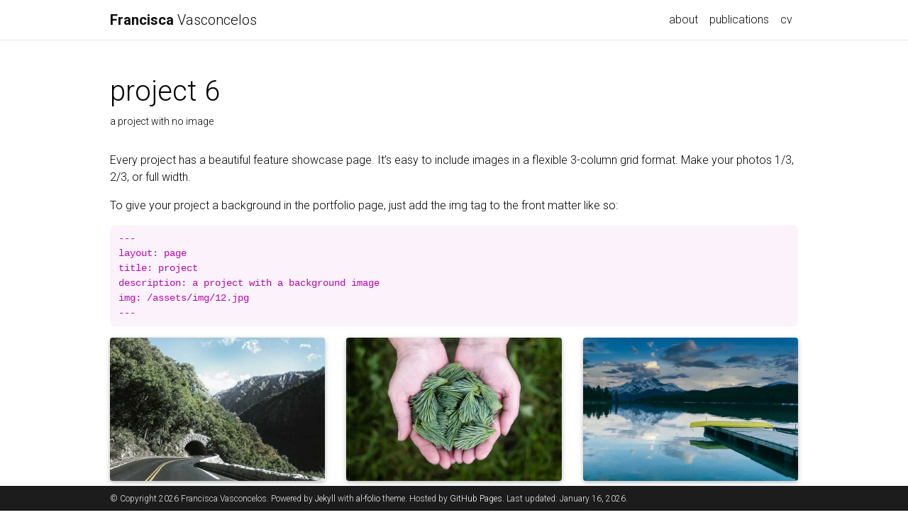

--- FILE ---
content_type: text/html; charset=utf-8
request_url: https://franciscavasconcelos.github.io/projects/6_project/
body_size: 3423
content:
<!DOCTYPE html> <html lang="en"> <head> <meta http-equiv="Content-Type" content="text/html; charset=UTF-8"> <meta charset="utf-8"> <meta name="viewport" content="width=device-width, initial-scale=1, shrink-to-fit=no"> <meta http-equiv="X-UA-Compatible" content="IE=edge"> <title>project 6 | Francisca Vasconcelos</title> <meta name="author" content="Francisca Vasconcelos"> <meta name="description" content="a project with no image"> <meta name="keywords" content="jekyll, jekyll-theme, academic-website, portfolio-website"> <link href="https://cdn.jsdelivr.net/npm/bootstrap@4.6.1/dist/css/bootstrap.min.css" rel="stylesheet" integrity="sha256-DF7Zhf293AJxJNTmh5zhoYYIMs2oXitRfBjY+9L//AY=" crossorigin="anonymous"> <link rel="stylesheet" href="https://cdn.jsdelivr.net/npm/mdbootstrap@4.20.0/css/mdb.min.css" integrity="sha256-jpjYvU3G3N6nrrBwXJoVEYI/0zw8htfFnhT9ljN3JJw=" crossorigin="anonymous"> <link rel="stylesheet" href="https://cdn.jsdelivr.net/npm/@fortawesome/fontawesome-free@5.15.4/css/all.min.css" integrity="sha256-mUZM63G8m73Mcidfrv5E+Y61y7a12O5mW4ezU3bxqW4=" crossorigin="anonymous"> <link rel="stylesheet" href="https://cdn.jsdelivr.net/npm/academicons@1.9.1/css/academicons.min.css" integrity="sha256-i1+4qU2G2860dGGIOJscdC30s9beBXjFfzjWLjBRsBg=" crossorigin="anonymous"> <link rel="stylesheet" type="text/css" href="https://fonts.googleapis.com/css?family=Roboto:300,400,500,700|Roboto+Slab:100,300,400,500,700|Material+Icons"> <link rel="stylesheet" href="https://cdn.jsdelivr.net/gh/jwarby/jekyll-pygments-themes@master/github.css" media="" id="highlight_theme_light"> <link rel="shortcut icon" href="data:image/svg+xml,&lt;svg%20xmlns=%22http://www.w3.org/2000/svg%22%20viewBox=%220%200%20100%20100%22&gt;&lt;text%20y=%22.9em%22%20font-size=%2290%22&gt;%E2%9A%9B%EF%B8%8F&lt;/text&gt;&lt;/svg&gt;"> <link rel="stylesheet" href="/assets/css/main.css"> <link rel="canonical" href="https://franciscavasconcelos.github.io/projects/6_project/"> </head> <body class="fixed-top-nav "> <header> <nav id="navbar" class="navbar navbar-light navbar-expand-sm fixed-top"> <div class="container"> <a class="navbar-brand title font-weight-lighter" href="/"><span class="font-weight-bold">Francisca </span>Vasconcelos</a> <button class="navbar-toggler collapsed ml-auto" type="button" data-toggle="collapse" data-target="#navbarNav" aria-controls="navbarNav" aria-expanded="false" aria-label="Toggle navigation"> <span class="sr-only">Toggle navigation</span> <span class="icon-bar top-bar"></span> <span class="icon-bar middle-bar"></span> <span class="icon-bar bottom-bar"></span> </button> <div class="collapse navbar-collapse text-right" id="navbarNav"> <ul class="navbar-nav ml-auto flex-nowrap"> <li class="nav-item "> <a class="nav-link" href="/">about</a> </li> <li class="nav-item "> <a class="nav-link" href="/publications/">publications</a> </li> <li class="nav-item "> <a class="nav-link" href="/assets/pdf/francisca_cv.pdf">cv</a> </li> </ul> </div> </div> </nav> <progress id="progress" value="0"> <div class="progress-container"> <span class="progress-bar"></span> </div> </progress> </header> <div class="container mt-5"> <div class="post"> <header class="post-header"> <h1 class="post-title">project 6</h1> <p class="post-description">a project with no image</p> </header> <article> <p>Every project has a beautiful feature showcase page. It’s easy to include images in a flexible 3-column grid format. Make your photos 1/3, 2/3, or full width.</p> <p>To give your project a background in the portfolio page, just add the img tag to the front matter like so:</p> <div class="language-plaintext highlighter-rouge"><div class="highlight"><pre class="highlight"><code>---
layout: page
title: project
description: a project with a background image
img: /assets/img/12.jpg
---
</code></pre></div></div> <div class="row"> <div class="col-sm mt-3 mt-md-0"> <figure> <picture> <source class="responsive-img-srcset" media="(max-width: 480px)" srcset="/assets/img/1-480.webp"></source> <source class="responsive-img-srcset" media="(max-width: 800px)" srcset="/assets/img/1-800.webp"></source> <source class="responsive-img-srcset" media="(max-width: 1400px)" srcset="/assets/img/1-1400.webp"></source> <img src="/assets/img/1.jpg" class="img-fluid rounded z-depth-1" width="auto" height="auto" title="example image" onerror="this.onerror=null; $('.responsive-img-srcset').remove();"> </picture> </figure> </div> <div class="col-sm mt-3 mt-md-0"> <figure> <picture> <source class="responsive-img-srcset" media="(max-width: 480px)" srcset="/assets/img/3-480.webp"></source> <source class="responsive-img-srcset" media="(max-width: 800px)" srcset="/assets/img/3-800.webp"></source> <source class="responsive-img-srcset" media="(max-width: 1400px)" srcset="/assets/img/3-1400.webp"></source> <img src="/assets/img/3.jpg" class="img-fluid rounded z-depth-1" width="auto" height="auto" title="example image" onerror="this.onerror=null; $('.responsive-img-srcset').remove();"> </picture> </figure> </div> <div class="col-sm mt-3 mt-md-0"> <figure> <picture> <source class="responsive-img-srcset" media="(max-width: 480px)" srcset="/assets/img/5-480.webp"></source> <source class="responsive-img-srcset" media="(max-width: 800px)" srcset="/assets/img/5-800.webp"></source> <source class="responsive-img-srcset" media="(max-width: 1400px)" srcset="/assets/img/5-1400.webp"></source> <img src="/assets/img/5.jpg" class="img-fluid rounded z-depth-1" width="auto" height="auto" title="example image" onerror="this.onerror=null; $('.responsive-img-srcset').remove();"> </picture> </figure> </div> </div> <div class="caption"> Caption photos easily. On the left, a road goes through a tunnel. Middle, leaves artistically fall in a hipster photoshoot. Right, in another hipster photoshoot, a lumberjack grasps a handful of pine needles. </div> <div class="row"> <div class="col-sm mt-3 mt-md-0"> <figure> <picture> <source class="responsive-img-srcset" media="(max-width: 480px)" srcset="/assets/img/5-480.webp"></source> <source class="responsive-img-srcset" media="(max-width: 800px)" srcset="/assets/img/5-800.webp"></source> <source class="responsive-img-srcset" media="(max-width: 1400px)" srcset="/assets/img/5-1400.webp"></source> <img src="/assets/img/5.jpg" class="img-fluid rounded z-depth-1" width="auto" height="auto" title="example image" onerror="this.onerror=null; $('.responsive-img-srcset').remove();"> </picture> </figure> </div> </div> <div class="caption"> This image can also have a caption. It's like magic. </div> <p>You can also put regular text between your rows of images. Say you wanted to write a little bit about your project before you posted the rest of the images. You describe how you toiled, sweated, <em>bled</em> for your project, and then… you reveal its glory in the next row of images.</p> <div class="row justify-content-sm-center"> <div class="col-sm-8 mt-3 mt-md-0"> <figure> <picture> <source class="responsive-img-srcset" media="(max-width: 480px)" srcset="/assets/img/6-480.webp"></source> <source class="responsive-img-srcset" media="(max-width: 800px)" srcset="/assets/img/6-800.webp"></source> <source class="responsive-img-srcset" media="(max-width: 1400px)" srcset="/assets/img/6-1400.webp"></source> <img src="/assets/img/6.jpg" class="img-fluid rounded z-depth-1" width="auto" height="auto" title="example image" onerror="this.onerror=null; $('.responsive-img-srcset').remove();"> </picture> </figure> </div> <div class="col-sm-4 mt-3 mt-md-0"> <figure> <picture> <source class="responsive-img-srcset" media="(max-width: 480px)" srcset="/assets/img/11-480.webp"></source> <source class="responsive-img-srcset" media="(max-width: 800px)" srcset="/assets/img/11-800.webp"></source> <source class="responsive-img-srcset" media="(max-width: 1400px)" srcset="/assets/img/11-1400.webp"></source> <img src="/assets/img/11.jpg" class="img-fluid rounded z-depth-1" width="auto" height="auto" title="example image" onerror="this.onerror=null; $('.responsive-img-srcset').remove();"> </picture> </figure> </div> </div> <div class="caption"> You can also have artistically styled 2/3 + 1/3 images, like these. </div> <p>The code is simple. Just wrap your images with <code class="language-plaintext highlighter-rouge">&lt;div class="col-sm"&gt;</code> and place them inside <code class="language-plaintext highlighter-rouge">&lt;div class="row"&gt;</code> (read more about the <a href="https://getbootstrap.com/docs/4.4/layout/grid/" rel="external nofollow noopener" target="_blank">Bootstrap Grid</a> system). To make images responsive, add <code class="language-plaintext highlighter-rouge">img-fluid</code> class to each; for rounded corners and shadows use <code class="language-plaintext highlighter-rouge">rounded</code> and <code class="language-plaintext highlighter-rouge">z-depth-1</code> classes. Here’s the code for the last row of images above:</p> <div class="language-html highlighter-rouge"><div class="highlight"><pre class="highlight"><code><span class="nt">&lt;div</span> <span class="na">class=</span><span class="s">"row justify-content-sm-center"</span><span class="nt">&gt;</span>
    <span class="nt">&lt;div</span> <span class="na">class=</span><span class="s">"col-sm-8 mt-3 mt-md-0"</span><span class="nt">&gt;</span>
        {% include figure.html path="assets/img/6.jpg" title="example image" class="img-fluid rounded z-depth-1" %}
    <span class="nt">&lt;/div&gt;</span>
    <span class="nt">&lt;div</span> <span class="na">class=</span><span class="s">"col-sm-4 mt-3 mt-md-0"</span><span class="nt">&gt;</span>
        {% include figure.html path="assets/img/11.jpg" title="example image" class="img-fluid rounded z-depth-1" %}
    <span class="nt">&lt;/div&gt;</span>
<span class="nt">&lt;/div&gt;</span>
</code></pre></div></div> </article> </div> </div> <footer class="fixed-bottom"> <div class="container mt-0"> © Copyright 2026 Francisca Vasconcelos. Powered by <a href="https://jekyllrb.com/" target="_blank" rel="external nofollow noopener">Jekyll</a> with <a href="https://github.com/alshedivat/al-folio" rel="external nofollow noopener" target="_blank">al-folio</a> theme. Hosted by <a href="https://pages.github.com/" target="_blank" rel="external nofollow noopener">GitHub Pages</a>. Last updated: January 16, 2026. </div> </footer> <script src="https://cdn.jsdelivr.net/npm/jquery@3.6.0/dist/jquery.min.js" integrity="sha256-/xUj+3OJU5yExlq6GSYGSHk7tPXikynS7ogEvDej/m4=" crossorigin="anonymous"></script> <script src="https://cdn.jsdelivr.net/npm/bootstrap@4.6.1/dist/js/bootstrap.bundle.min.js" integrity="sha256-fgLAgv7fyCGopR/gBNq2iW3ZKIdqIcyshnUULC4vex8=" crossorigin="anonymous"></script> <script src="https://cdn.jsdelivr.net/npm/mdbootstrap@4.20.0/js/mdb.min.js" integrity="sha256-NdbiivsvWt7VYCt6hYNT3h/th9vSTL4EDWeGs5SN3DA=" crossorigin="anonymous"></script> <script defer src="https://cdn.jsdelivr.net/npm/masonry-layout@4.2.2/dist/masonry.pkgd.min.js" integrity="sha256-Nn1q/fx0H7SNLZMQ5Hw5JLaTRZp0yILA/FRexe19VdI=" crossorigin="anonymous"></script> <script defer src="https://cdn.jsdelivr.net/npm/imagesloaded@4/imagesloaded.pkgd.min.js"></script> <script defer src="/assets/js/masonry.js" type="text/javascript"></script> <script defer src="https://cdn.jsdelivr.net/npm/medium-zoom@1.0.8/dist/medium-zoom.min.js" integrity="sha256-7PhEpEWEW0XXQ0k6kQrPKwuoIomz8R8IYyuU1Qew4P8=" crossorigin="anonymous"></script> <script defer src="/assets/js/zoom.js"></script> <script defer src="/assets/js/common.js"></script> <script defer src="/assets/js/copy_code.js" type="text/javascript"></script> <script async src="https://d1bxh8uas1mnw7.cloudfront.net/assets/embed.js"></script> <script async src="https://badge.dimensions.ai/badge.js"></script> <script type="text/javascript">window.MathJax={tex:{tags:"ams"}};</script> <script defer type="text/javascript" id="MathJax-script" src="https://cdn.jsdelivr.net/npm/mathjax@3.2.0/es5/tex-mml-chtml.js"></script> <script defer src="https://polyfill.io/v3/polyfill.min.js?features=es6"></script> <script type="text/javascript">function progressBarSetup(){"max"in document.createElement("progress")?(initializeProgressElement(),$(document).on("scroll",function(){progressBar.attr({value:getCurrentScrollPosition()})}),$(window).on("resize",initializeProgressElement)):(resizeProgressBar(),$(document).on("scroll",resizeProgressBar),$(window).on("resize",resizeProgressBar))}function getCurrentScrollPosition(){return $(window).scrollTop()}function initializeProgressElement(){let e=$("#navbar").outerHeight(!0);$("body").css({"padding-top":e}),$("progress-container").css({"padding-top":e}),progressBar.css({top:e}),progressBar.attr({max:getDistanceToScroll(),value:getCurrentScrollPosition()})}function getDistanceToScroll(){return $(document).height()-$(window).height()}function resizeProgressBar(){progressBar.css({width:getWidthPercentage()+"%"})}function getWidthPercentage(){return getCurrentScrollPosition()/getDistanceToScroll()*100}const progressBar=$("#progress");window.onload=function(){setTimeout(progressBarSetup,50)};</script> </body> </html>

--- FILE ---
content_type: application/javascript; charset=utf-8
request_url: https://franciscavasconcelos.github.io/assets/js/copy_code.js
body_size: -165
content:
var codeBlocks=document.querySelectorAll("pre");codeBlocks.forEach(function(e){if(e.querySelector("pre:not(.lineno)")||e.querySelector("code")){var n=document.createElement("button");n.className="copy",n.type="button",n.ariaLabel="Copy code to clipboard",n.innerText="Copy",n.innerHTML='<i class="fas fa-clipboard"></i>',e.append(n),n.addEventListener("click",function(){if(e.querySelector("pre:not(.lineno)"))var o=e.querySelector("pre:not(.lineno)").innerText.trim();else o=e.querySelector("code").innerText.trim();window.navigator.clipboard.writeText(o),n.innerText="Copied",n.innerHTML='<i class="fas fa-clipboard-check"></i>',setTimeout(function(){n.innerText="Copy",n.innerHTML='<i class="fas fa-clipboard"></i>'},3e3)})}});